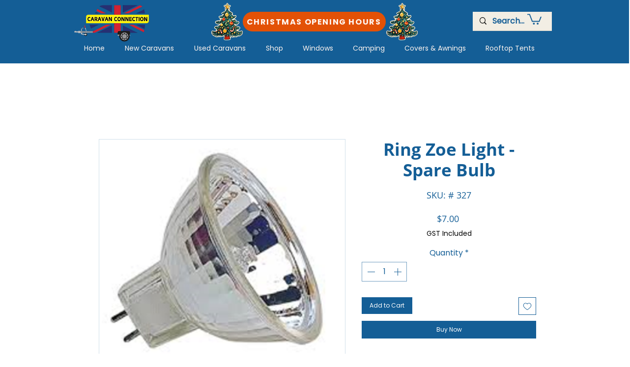

--- FILE ---
content_type: application/javascript; charset=utf-8
request_url: https://js.certifiedcode.io/text/app.js?instanceId=35477924-0a01-453b-9ccf-23b495d9039b
body_size: 359
content:
(function(){const a=document.querySelector('script[src*="text/app.js"]');var e,s=new URLSearchParams(a.src.split("?")[1]).get("instanceId");function o(e){var t=document.createElement("script");t.src="https://js.certifiedcode.io/embedded-site-api.js?instanceId="+e,document.head.appendChild(t)}function i(){fetch("https://wix.certifiedcode.io/text/_functions/effects/"+s).then(e=>e.json()).then(e=>{e.forEach(e=>{var t=document.getElementById(e.compId);t&&t.setAttribute("data-wgltr",Object.keys(e).filter(t=>Object.keys(WGLTR.defaultOptions).includes(t)&&e[t]).map(t=>`${t}:${e[t]}`).join(","))}),WGLTR.refresh(),localStorage.setItem("effectsData",JSON.stringify(e))}).catch(e=>{console.error("Error fetching effects:",e)})}function t(){if(window.location.href.indexOf("useselector=true")>-1){o(s);return}const e=localStorage.getItem("effectsData");if(e){const t=JSON.parse(e);t.forEach(e=>{var t=document.getElementById(e.compId);t&&t.setAttribute("data-wgltr",Object.keys(e).filter(t=>Object.keys(WGLTR.defaultOptions).includes(t)&&e[t]).map(t=>`${t}:${e[t]}`).join(","))}),WGLTR.refresh()}i()}e=document.createElement("script"),e.src="https://js.certifiedcode.io/wgltr.global.min.js",e.onload=function(){t()},document.addEventListener("DOMContentLoaded",function(){t()}),document.head.appendChild(e);function n(){window.wixDevelopersAnalytics.register("head",(e)=>{e==="PageView"&&t()})}window.wixDevelopersAnalytics?n():window.addEventListener("wixDevelopersAnalyticsReady",n)})()